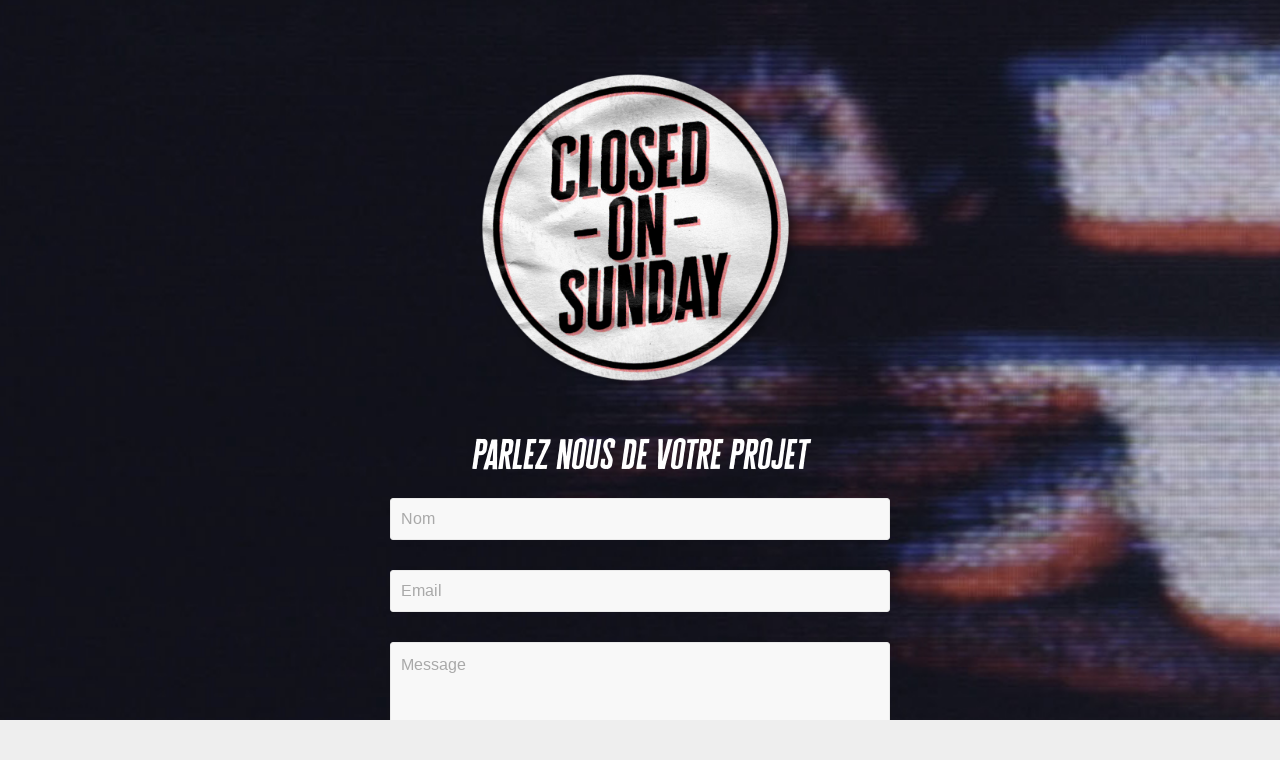

--- FILE ---
content_type: text/html; charset=utf-8
request_url: https://weareclosedonsunday.com/contacts
body_size: 2667
content:
<!DOCTYPE HTML>
<html lang="en-US">
<head>
  <meta charset="UTF-8" />
  <meta name="viewport" content="width=device-width, initial-scale=1" />
      <meta name="keywords"  content="Vidéo Production,Podcast,Production,Video Live-streaming,Studio d'enregistrement,Paris,closed on sunday,studio,20eme,video,livestream" />
      <meta name="description"  content="Découvrez nos services de production vidéo, podcast et live-streaming professionnels. De la conception à la réalisation, notre équipe expérimentée assure un résultat exceptionnel pour vos projets. Situé à Paris (XXème arrondissement), notre studio équipé vous accueille pour des enregistrements de podcasts et des tournages d'émissions vidéo. Contactez-nous dès aujourd'hui pour créer quelque chose d'extraordinaire ensemble." />
      <meta name="twitter:card"  content="summary_large_image" />
      <meta name="twitter:site"  content="@AdobePortfolio" />
      <meta  property="og:title" content="Closed On Sunday - Video, Podcast &amp; Livestream Production - Contacts" />
      <meta  property="og:description" content="Découvrez nos services de production vidéo, podcast et live-streaming professionnels. De la conception à la réalisation, notre équipe expérimentée assure un résultat exceptionnel pour vos projets. Situé à Paris (XXème arrondissement), notre studio équipé vous accueille pour des enregistrements de podcasts et des tournages d'émissions vidéo. Contactez-nous dès aujourd'hui pour créer quelque chose d'extraordinaire ensemble." />
      <meta  property="og:image" content="https://cdn.myportfolio.com/09156b67-a094-4ebd-914e-f25ecc68f225/09bf93fd-310d-493a-89df-81d29daae61e_rw_600.png?h=a25cef2420343ff017577316cc79bee4" />
        <link rel="icon" href="https://cdn.myportfolio.com/09156b67-a094-4ebd-914e-f25ecc68f225/3eb08599-87ef-4331-ad4e-d8f5b7ebce9c_carw_1x1x32.png?h=998c3997ca0a37c4789e70b03e90a141" />
        <link rel="apple-touch-icon" href="https://cdn.myportfolio.com/09156b67-a094-4ebd-914e-f25ecc68f225/6bebcb1f-8fb5-4ccb-a3b6-6910d0e29435_carw_1x1x180.png?h=0a5309c6d2e5155961cfa0d44d7ee446" />
      <link rel="stylesheet" href="/dist/css/main.css" type="text/css" />
      <link rel="stylesheet" href="https://cdn.myportfolio.com/09156b67-a094-4ebd-914e-f25ecc68f225/2694475ae8fa11a45aa407963969bcff1700752022.css?h=b3568783227ef8300aad51d69b4de68b" type="text/css" />
    <link rel="canonical" href="https://weareclosedonsunday.com/contacts" />
      <title>Closed On Sunday - Video, Podcast &amp; Livestream Production - Contacts</title>
    <script type="text/javascript" src="//use.typekit.net/ik/[base64].js?cb=35f77bfb8b50944859ea3d3804e7194e7a3173fb" async onload="
    try {
      window.Typekit.load();
    } catch (e) {
      console.warn('Typekit not loaded.');
    }
    "></script>
</head>
  <body class="transition-enabled">    <section class="splash centered e2e-site-content">
      <div class="outer-wrap">
        <div class="centered-content-wrap js-site-wrap splash-modules">
      <div class='page-background-video page-background-video-with-panel'>
      </div>
      <div class="page-content js-page-content" data-context="pages" data-identity="id:p64f09d657a17ea5fb01434f4f9d7d5584867fb75f34ed40a2d4bc">
        <div id="project-canvas" class="js-project-modules modules content">
          <div id="project-modules">
              
              <div class="project-module module image project-module-image js-js-project-module"  style="padding-top: px;
padding-bottom: px;
  width: 27%;
  max-width: 750px;
  float: center;
  clear: both;
">

  

  
     <div class="js-lightbox" data-src="https://cdn.myportfolio.com/09156b67-a094-4ebd-914e-f25ecc68f225/09bf93fd-310d-493a-89df-81d29daae61e.png?h=3470e05afe5df7a035970923330ec7f0">
           <img
             class="js-lazy e2e-site-project-module-image"
             src="[data-uri]"
             data-src="https://cdn.myportfolio.com/09156b67-a094-4ebd-914e-f25ecc68f225/09bf93fd-310d-493a-89df-81d29daae61e_rw_1200.png?h=ef64c9b8ecedfdf090ded130eff92400"
             data-srcset="https://cdn.myportfolio.com/09156b67-a094-4ebd-914e-f25ecc68f225/09bf93fd-310d-493a-89df-81d29daae61e_rw_600.png?h=a25cef2420343ff017577316cc79bee4 600w,https://cdn.myportfolio.com/09156b67-a094-4ebd-914e-f25ecc68f225/09bf93fd-310d-493a-89df-81d29daae61e_rw_1200.png?h=ef64c9b8ecedfdf090ded130eff92400 831w,"
             data-sizes="(max-width: 831px) 100vw, 831px"
             width="831"
             height="0"
             style="padding-bottom: 99.5%; background: rgba(0, 0, 0, 0.03)"
             
           >
     </div>
  

</div>

              
              
              
              
              
              
              
              
              
              
              
              
              
              <div class="project-module module text project-module-text align- js-project-module e2e-site-project-module-text" style="padding-top: 40px;
padding-bottom: px;
">
  <div class="rich-text js-text-editable module-text"><div class="sub-title">parlez nous de votre projet</div></div>
</div>

              
              
              
              
              
              
              
              
              
              
              <div class="project-module module form project-module-form js-project-module-form js-js-project-module" data-id="m64f09d659b7a9be461c286a4468d01644c933c4e731d9444afbef">
  <form class="contact-form e2e-site-contact-form">
     
      <div class="form-input">
            
            <input type="text" name="field1" data-validate="required,Generic" placeholder="Nom" required />
      </div>
     
      <div class="form-input">
            
            <input type="text" name="email" data-validate="required,Email,required" placeholder="Email" required />
      </div>
     
      <div class="form-input">
            
            <textarea name="field2" data-validate="required,Generic" placeholder="Message" required></textarea>
      </div>
                                <div class="js-submit submit-button" data-id="m64f09d659b7a9be461c286a4468d01644c933c4e731d9444afbef"><span class="js-submit-text submit-text preserve-whitespace">Submit</span></div>
  </form>
  <div class="contact-form-sent">
    Thank you!
  </div>
</div>

              
              
              
              
              
              
              
              
              <div class="project-module module text project-module-text align- js-project-module e2e-site-project-module-text" style="padding-top: 15px;
padding-bottom: px;
">
  <div class="rich-text js-text-editable module-text"><div class="sub-title"><span class="texteditor-inline-fontsize" style="font-size:25px;"><a href="/home" target="_self" data-selected-page-id="p64c3f2eecbd02b9c5e80dbc5f55369891be07b8238de82120e5ce">&lt; retour</a></span></div></div>
</div>

              
              
              
              
          </div>
        </div>
      </div>
        </div>
      </div>
    </section>
</body>
<script type="text/javascript">
  // fix for Safari's back/forward cache
  window.onpageshow = function(e) {
    if (e.persisted) { window.location.reload(); }
  };
</script>
  <script type="text/javascript">var __config__ = {"page_id":"p64f09d657a17ea5fb01434f4f9d7d5584867fb75f34ed40a2d4bc","theme":{"name":"marta\/marina"},"pageTransition":true,"linkTransition":true,"disableDownload":true,"localizedValidationMessages":{"required":"This field is required","Email":"This field must be a valid email address"},"lightbox":{"enabled":true,"color":{"opacity":0.94,"hex":"#fff"}},"cookie_banner":{"enabled":false}};</script>
  <script type="text/javascript" src="/site/translations?cb=35f77bfb8b50944859ea3d3804e7194e7a3173fb"></script>
  <script type="text/javascript" src="/dist/js/main.js?cb=35f77bfb8b50944859ea3d3804e7194e7a3173fb"></script>
</html>
